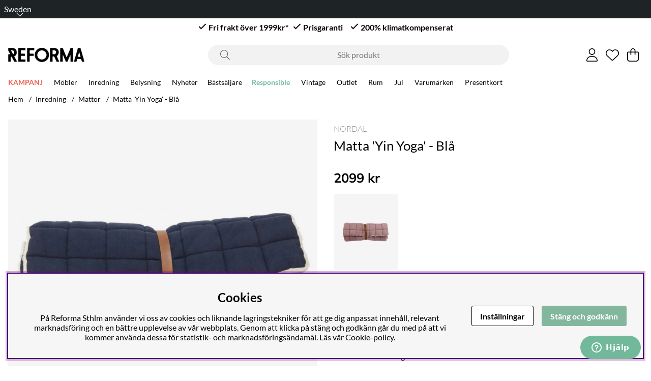

--- FILE ---
content_type: application/javascript; charset=utf-8
request_url: https://www.reformasthlm.se/themes/main/design/script/afterload-min.js?1718690729
body_size: 4591
content:
/*---------------------------------------------------------------------------------
   Site: 
   COPYRIGHT (c) ASKÅS INTERNET- & REKLAMBYRÅ AB 1997-2023. ALL RIGHTS RESERVED.
---------------------------------------------------------------------------------*/
var breakpoint='';jQuery.noConflict();jQuery(document).ready(function($){breakpoint=window.getComputedStyle(document.querySelector('body'),'::after').getPropertyValue('content').replace(/\"/g,'');click_n_toggle();set_filter_tabindex();misc_funcs();priceHistoryInit();existSlider();artSlider();wishlistHandler.init();showReadMoreBtn();showCampaginBadge();});var cart_icon_toggle=false;var removeCart=false;var click_n_toggle=function(){jQuery('.search-icon').addToggle({popup:'.sokrutanWrap',onlyMobile:true,bodyclass:'search-modal-open'});jQuery('body').on('click','#LSS_Result .close',function(){jQuery(this).parent().hide();return false;});jQuery('.js-LoginPopup, .login-btn').addToggle({popup:'.inloggningsruta',bodyclass:'login-modal-open-right'});jQuery('.mypage__menu__btn').addToggle({popup:'.mypage__menu',bodyclass:'modal-open-left'});jQuery('.Varukorg').addToggle({popup:'#AIRvarukorg-Wrap',bodyclass:'checkout-modal-open-right',overlay:'',funcOnOpen:'cartOpen',funcOnClose:'cartClose'});jQuery('.bloggTrigger').addToggle({popup:'.blog-archive',bodyclass:'blogg-modal-open-right'});jQuery('.filter-showmore').addToggle({popup:'.filter.canvas-left-module-sm',bodyclass:'modal-open-left-xs',ariaExpanded:'.filter-showmore',onlyMobile:true});if(jQuery('.ToggleGradeinputs-btn').length){jQuery('.ToggleGradeinputs-btn').addToggle({popup:'.ToggleGradeinputs',bodyclass:'grades-modal-open-right',addObserver:false});let active_url=window.location.href;if(active_url.endsWith("#reviewupdated=true")){jQuery('.review-list').attr('open',true);jQuery('.ToggleGradeinputs-btn').click();jQuery('#review-status-message .status_message-positive').removeClass('hide');active_url=active_url.replace('#reviewupdated=true','');window.history.replaceState({},document.title,active_url);}}
jQuery('.mobilenav-icon').addToggle({popup:'.menu-modal',bodyclass:'menu-modal-open-left-xs',onlyMobile:true,overlay:'#header-dimmer'});jQuery('.JS-leftmenu__btn').addToggle({popup:'.ArtgrpLeftmenu_leftcolumn .canvas-left-module-sm',bodyclass:'modal-open-left-xs',onlyMobile:true});jQuery('.read-more').on('click',function(){jQuery(this).toggleClass('active');var el=jQuery(this).attr('data-more-text');jQuery(el).toggleClass('active');});jQuery('.scrollink').on('click',function(){var el=jQuery(this).attr('data-goto');var scrollTo=jQuery(el).offset().top;jQuery('html, body').animate({scrollTop:scrollTo},300);});jQuery('ul.tabs:not(#product-page--tabs) li.tab').on('click',function(){if(!jQuery(this).closest('li').hasClass('active')){jQuery('li').not(this).removeClass('active');}
jQuery(this).closest('li').toggleClass('active');jQuery(this).next().closest('li').toggleClass('active');});jQuery('.select-ul-li').on('click',function(e){e.stopPropagation();if(!jQuery(this).hasClass('open')){jQuery('.select-ul-li').not(this).removeClass('open');}
if(!jQuery(this).has(e.target).length||jQuery(this).is('.ValjSortordning')){jQuery(this).toggleClass('open');}});jQuery('body').on('click',function(e){var subject=jQuery('.select-ul-li.open');if(e.target.id!=subject.attr('id')&&!subject.has(e.target).length){subject.removeClass('open');subject.children().removeClass('open');}});jQuery('.StartOm').click(function(){jQuery('.StartOmMer').toggle();});jQuery('.buttons-container > div').click(function(){jQuery('.buttons-container > div.active').css('background-color','unset').removeClass('active');jQuery(this).css('background-color','#111').addClass('active');var index=jQuery('.buttons-container > div').index(this);const mediaQueryMob=window.matchMedia('(max-width: 479px)');const mediaQueryTab=window.matchMedia('(min-width: 479px) and (max-width: 980px)');var marg;if(mediaQueryMob.matches){marg=jQuery('.sustainable-banner .screen .icon-container').width()*index;}else if(mediaQueryTab.matches){marg=jQuery('.sustainable-banner .screen .icon-container').width()*2*index;if(index=='4'){marg=jQuery('.sustainable-banner .screen .icon-container').width()*(2*index-1);};}else{marg=jQuery('.sustainable-banner .screen .icon-container').width()*4*index;if(index=='2'){marg=jQuery('.sustainable-banner .screen .icon-container').width()*5;};};jQuery('.sustainable-banner .screen .icon-container:eq(0)').animate({'margin-left':'-'+marg},300);});jQuery('.sustainable-banner .screen').swipe({swipe:function(event,direction,distance,duration,fingerCount,fingerData){var index=jQuery('.buttons-container > div').index(jQuery('.buttons-container > div.active'));var nexindex;var limit=2;const mediaQueryMob=window.matchMedia('(max-width: 479px)');const mediaQueryTab=window.matchMedia('(min-width: 479px) and (max-width: 980px)');if(mediaQueryMob.matches){limit=8;}else if(mediaQueryTab.matches){limit=4;};if(direction=='left'){if(index<limit){nexindex=index+1;jQuery('.buttons-container > div:eq('+nexindex+')').click();}};if(direction=='right'){if(index>0){nexindex=index-1;jQuery('.buttons-container > div:eq('+nexindex+')').click();}};}});jQuery('select[name="Presentkort"], .Snabbkassa_Medskick_Tabell select').wrap("<div class='select-wrapper'></div>");jQuery(document).on('click','.wishlist-remove',function(){const artnr=jQuery(this).data('artnr');deleteFromWishlist(artnr);});};function set_filter_tabindex(){let filter_modal=document.querySelector('.filter');if(filter_modal){if(filter_modal.classList.contains('canvas-left-module-sm')&&breakpoint!='desktop'){var focusableElements=filter_modal.querySelectorAll('a[href]:not([disabled]), button:not([disabled]), textarea:not([disabled]), input[type="text"]:not([disabled]), input[type="radio"]:not([disabled]), input[type="checkbox"]:not([disabled]), select:not([disabled]), input[type="password"]:not([disabled])');focusableElements.forEach((element)=>{element.setAttribute('tabindex','-1');});}}};function misc_funcs(){jQuery('.Kontaktform').attr('action','/shop');}
function isInViewport(element){if(element){var rect=element.getBoundingClientRect();return(rect.top>=0&&rect.left>=0&&rect.bottom<=(window.innerHeight||document.documentElement.clientHeight)&&rect.right<=(window.innerWidth||document.documentElement.clientWidth));}else{return;}}
(function($){var popups=[];var active=-1;var defaultOptions={event:'click',activeClass:'active',overlay:'#dimmer',closeClass:'',close:'.Close',bodyclass:'modal-open',tabTrapping:true,addObserver:true,ariaExpanded:'',onlyMobile:false,funcOnOpen:'',funcOnClose:''};$.fn.addToggle=function(opts){var toggle=this;opts=$.extend(true,this,defaultOptions,opts);opts.toggle=toggle;var index=popups.length;popups.push(opts);toggle.on(opts.event,function(e){e.preventDefault();handleAction(index,e.currentTarget);});if(opts.close){$(opts.popup)
.find(opts.close)
.on(opts.event,function(e){e.preventDefault();handleAction(index);});}
if(index==0){$(opts.overlay).on('click',function(e){e.preventDefault();removePopup(true);});}
if(opts.onlyMobile==true&&breakpoint=='desktop'){removeModalAttr(index);}};function handleAction(index,parameter=false){removePopup(false);if(active==index){active=-1;}else{addPopup(index,parameter);active=index;}}
jQuery(document).on('click','.HTML_infogad_top, .close-header, #dimmer, .BWrap .Close.close-header, .FilterExtra .Close.close-header, .Close, .js-removePopupOnClick, #header-dimmer',function(){removePopup(true);});jQuery(document.body).on('keyup',function(e){if(e.key==='Escape'){removePopup(true);}});function addPopup(index,parameter=false){$(popups[index].popup).addClass(popups[index].activeClass);$(popups[index].overlay).addClass(popups[index].activeClass);$(popups[index].toggle).addClass(popups[index].closeClass);var current_scroll_position=window.pageYOffset;cart_icon_toggle=true;jQuery("body").attr("style","--scrollposition: "+current_scroll_position+"px;");jQuery("body").attr("data-scrollposition",current_scroll_position);$('body').addClass(popups[index].bodyclass);$('html').addClass(popups[index].bodyclass);if(popups[index].tabTrapping){addTabTrapping(document.querySelector(popups[index].popup),popups[index].addObserver);}
if(parameter){parameter.dataset.lastclicked='true';parameter.classList.add('lastclicked');}
if(popups[index].funcOnOpen!=''&&typeof(window[popups[index].funcOnOpen]==='function')){window[popups[index].funcOnOpen]();}}
function removePopup(removeActive){if(active!=-1){$(popups[active].popup).removeClass(popups[active].activeClass);$(popups[active].overlay).removeClass(popups[active].activeClass);$(popups[active].toggle).removeClass(popups[active].closeClass);$('html').removeClass(popups[active].bodyclass);$('body').removeClass(popups[active].bodyclass);cart_icon_toggle=false;var prev_scroll_position=jQuery("body").attr("data-scrollposition");if(prev_scroll_position&&prev_scroll_position>0){window.scroll(0,prev_scroll_position);}
jQuery("body").removeAttr("style");jQuery("body").removeAttr("data-scrollposition");if(popups[active].ariaExpanded){var ariaExpandedFalse=document.querySelector(popups[active].ariaExpanded);ariaExpandedFalse.setAttribute('aria-expanded','false');}
removeTabTrapping(document.querySelector(popups[active].popup));const lastClickedElement=document.querySelector('[data-lastclicked=true]');if(lastClickedElement){lastClickedElement.focus();lastClickedElement.removeAttribute('data-lastclicked');}
if(popups[active].funcOnClose!=''&&typeof(window[popups[active].funcOnClose]==='function')){window[popups[active].funcOnClose]();}}
if(removeActive){active=-1;}}
function removeModalAttr(index){var labelledbyAttr=$(popups[index].popup).attr('aria-labelledby');if(labelledbyAttr){$(popups[index].popup).attr('data-labelledby',labelledbyAttr);$(popups[index].popup).removeAttr('aria-labelledby');}}
function addModalAttr(index){var labelledbyAttr=$(popups[index].popup).attr('aria-labelledby');if(labelledbyAttr){$(popups[index].popup).attr('data-labelledby',labelledbyAttr);$(popups[index].popup).removeAttr('aria-labelledby');}}
function reinitMobileModals(index){if(breakpoint=='desktop'){removeModalAttr(index);}else{addModalAttr(index);}}})(jQuery);document.addEventListener('click',function(event){if(event.target.matches('.aria-expanded_toggle[aria-expanded]')){var expanded=event.target.getAttribute('aria-expanded');if(expanded==='false'){event.target.setAttribute('aria-expanded','true');addTabTrapping(event.target.parentNode.querySelector('.aria-expanded_toggle-dd'));}else{event.target.setAttribute('aria-expanded','false');removeTabTrapping(event.target.parentNode.querySelector('.aria-expanded_toggle-dd'));}}});var AEcloseBtns=document.querySelectorAll('.aria-expanded-close .btn-auto');AEcloseBtns.forEach((btn)=>{if(btn){btn.addEventListener('click',handleClick);btn.addEventListener('keydown',handleKeyPress);function handleClick(event){event.preventDefault();this.parentNode.parentNode.parentNode.querySelector('.aria-expanded_toggle').click();this.parentNode.parentNode.parentNode.querySelector('.aria-expanded_toggle').focus();}
function handleKeyPress(event){if(event.key==='Enter'){event.preventDefault();this.click();}}}});document.addEventListener('click',function(event){var ariaExpandedEls=document.querySelectorAll('[aria-expanded="true"]');for(var i=0;i<ariaExpandedEls.length;i++){var ariaExpandedEl=ariaExpandedEls[i];if(!ariaExpandedEl.contains(event.target)){var nextSiblingEl=ariaExpandedEl.nextElementSibling;if(nextSiblingEl&&nextSiblingEl.contains(event.target)){continue;}
ariaExpandedEl.setAttribute('aria-expanded','false');}}});document.addEventListener('keydown',function(event){if(event.key==='Escape'){var ariaExpandedEls=document.querySelectorAll('[aria-expanded="true"]');for(var i=0;i<ariaExpandedEls.length;i++){ariaExpandedEls[i].setAttribute('aria-expanded','false');}}});const header=document.querySelector('header');let lastScrollPos=window.pageYOffset;let scrollEventCount=0;const scrollEventLimit=5;const toggleHeaderClass=()=>{scrollEventCount++;if(scrollEventCount>=scrollEventLimit){const currentScrollPos=window.pageYOffset;const limitBeforeToggle=header.clientHeight;if(currentScrollPos>limitBeforeToggle){if(currentScrollPos>lastScrollPos){header.classList.add('scrolled');}else{header.classList.remove('scrolled');}}else if(header.classList.contains('scrolled')){header.classList.remove('scrolled');}
lastScrollPos=currentScrollPos;scrollEventCount=0;}else if(window.pageYOffset==0){header.classList.remove('scrolled');}};window.addEventListener('scroll',toggleHeaderClass);const stellaHeader=document.getElementById('stella-header');if(stellaHeader){const searchBtn=stellaHeader.querySelector('.search-icon');const searchModal=document.querySelector('.sokrutan');const mobileMenuBtn=stellaHeader.querySelector('.mobilenav-icon');const seachModalWrap=document.querySelector('.sokrutanWrap');mobileMenuBtn.addEventListener('click',function(){const mainMenuHeader=document.querySelector('.main-menu .canvas-header');if(seachModalWrap.classList.contains('canvas-left-module')){seachModalWrap.classList.remove('canvas-left-module');}
mainMenuHeader.insertAdjacentElement('afterend',searchModal);});searchBtn.addEventListener('click',function(){const dimmer=document.getElementById('dimmer');if(!seachModalWrap.classList.contains('canvas-left-module')){seachModalWrap.classList.add('canvas-left-module');}
dimmer.parentNode.insertBefore(searchModal,dimmer.nextSibling);});}
const priceHistoryInit=()=>{const priceHistoryTriggers=document.querySelectorAll('.price_info_trigger');priceHistoryTriggers.forEach((trigger)=>{trigger.addEventListener('click',(e)=>{e.preventDefault();e.stopPropagation();const priceHistoryModal=document.querySelector('.price_info_area');const dimmer=document.querySelector('#dimmer');const checkoutView=document.querySelector('.Kassan');const priceHistoryModalClose=document.querySelector('.price_info_area .Close');const priceHistoryGrandParent=e.target.parentElement.parentElement;const priceHistoryPrice=document.querySelector('.price_history_content--price');addTabTrapping(document.querySelector('.price_info_area'));dimmer.classList.add('active');priceHistoryModal.classList.add('active');if(!checkoutView){const lowestPrice=priceHistoryGrandParent.querySelector('.lowest_price');const nestedLowestPrice=priceHistoryGrandParent.querySelector('.price-history-lowest-price');if(nestedLowestPrice){priceHistoryPrice.textContent=nestedLowestPrice.textContent;}else{priceHistoryPrice.textContent=lowestPrice.textContent;}}else{const lowestPrice=priceHistoryGrandParent.querySelector('.lowest_price');priceHistoryPrice.textContent=lowestPrice.textContent;}
priceHistoryModalClose.addEventListener('click',()=>{closePriceHistoryModal();});dimmer.addEventListener('click',()=>{closePriceHistoryModal();});document.addEventListener('keydown',(e)=>{if(e.key==='Escape'||e.key===27){closePriceHistoryModal();}});});});};const closePriceHistoryModal=()=>{const priceHistoryModal=document.querySelector('.price_info_area');const dimmer=document.querySelector('#dimmer');const priceHistoryPrice=document.querySelector('.price_history_content--price');dimmer.classList.remove('active');priceHistoryModal.classList.remove('active');priceHistoryPrice.textContent='';};function existSlider(){let existImg=document.querySelectorAll('.img-wrapper-sec');let secExistImg=document.querySelectorAll('.img-wrapper-sec');existImg.forEach(function(i){if(!i.hasChildNodes()){jQuery(i).parent().parent().addClass('no-slider');}});secExistImg.forEach(function(i){if(i.hasChildNodes()){jQuery(i).parent().parent().addClass('hover-effect');}});}
function artSlider(){let hoverImg=document.querySelectorAll('.img-slider');hoverImg.forEach(function(i){i.closest(".box").addEventListener('mouseenter',function(){window.setTimeout(function(){jQuery(i).addClass('smooth-scroll');},200);});i.closest(".box").addEventListener('mouseleave',function(){i.scrollLeft=0;jQuery(i).removeClass('smooth-scroll');});});let btnNext=document.querySelectorAll('.arrow-next');btnNext.forEach(function(i){i.addEventListener('click',function(){i.previousElementSibling.scrollLeft+=i.previousElementSibling.offsetWidth;});});let btnBack=document.querySelectorAll('.arrow-back');btnBack.forEach(function(i){i.addEventListener('click',function(){i.nextElementSibling.scrollLeft-=i.nextElementSibling.offsetWidth;});});}
function deleteFromWishlist(artnr){jQuery.ajax({type:'GET',url:"/shop?funk=Onskelista_Radera&Artiklar="+artnr,success:function(){updateLocalStorageWishlist();window.location.reload();},error:function(e){console.log(e);}});}
const showReadMoreBtn=()=>{const secondaryTextSpace=document.querySelector('.Egen_Infogad_HTML_2');if(secondaryTextSpace&&secondaryTextSpace.textContent.length){const readMoreBtn=document.querySelector('.read-more_firstTextSpace');if(readMoreBtn){readMoreBtn.style.display='block';readMoreHandler();}}}
const readMoreHandler=()=>{const readMoreBtn=document.querySelector('.read-more_firstTextSpace');const secondaryTextSpace=document.querySelector('.Egen_Infogad_HTML_2');if(readMoreBtn&&secondaryTextSpace){readMoreBtn.addEventListener('click',()=>{const id='Sekundar_kampanjyta';const yOffset=-20;const element=document.getElementById(id);const y=element.getBoundingClientRect().top+window.pageYOffset+yOffset;window.scrollTo({top:y,behavior:'smooth'});});}}
const showCampaginBadge=()=>{const isCampaign=document.querySelector('.PrisREA');if(isCampaign){const campaignBadge=document.querySelector('.IkonKampanjArtgruppFalt');if(campaignBadge){const outletBadge=document.querySelector('.custom-tagg-outlet').textContent.length>0;if(outletBadge){campaignBadge.style.display='none';}else{campaignBadge.style.display='block';}}}}
